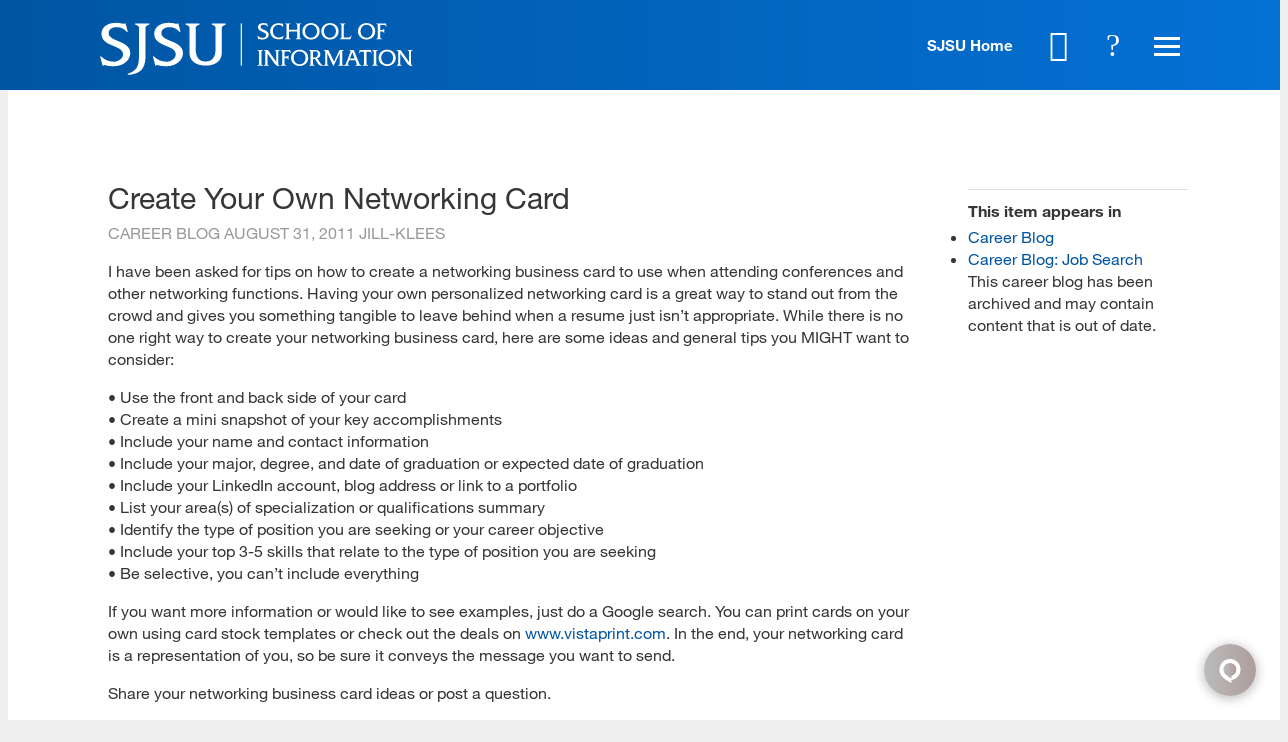

--- FILE ---
content_type: text/html; charset=utf-8
request_url: https://ischool.sjsu.edu/career-blog/create-your-own-networking-card
body_size: 17641
content:
<!DOCTYPE html>
<!--                   .    .    .    .
                    .   .   .  .  . .  .
                  . . .  . . . . . . .
                .......... ..........
              ;::::::::: ;;;;;;;;;;
            ;;;;;;;;;; ;;;;;;;;;;
          ++++++++++ ++++++++++
        ++++++++++ ++++++++++
      ++++++++++ ++++++++++
    $$$$$$$$$$ $$$$$$$$$$
  ########## $$$$$$$$$$
  ########   $$$$$$$$
  ######     $$$$$$
  @@@@       $$$$
  @@         DD
  P          P

-->
<html lang="en" dir="ltr">
<head>
<meta http-equiv="Content-Type" content="text/html; charset=utf-8" />
  <meta charset="utf-8">
  <meta http-equiv="X-UA-Compatible" content="IE=edge,chrome=1">
  <meta name="viewport" content="width=device-width, initial-scale=1.0">

  <link rel="apple-touch-icon" sizes="180x180" href="/sites/default/themes/dtheme/icons/apple-touch-icon.png">
  <link rel="icon" type="image/png" sizes="32x32" href="/sites/default/themes/dtheme/icons/sjsu_web_favicon_32x32.png">
  <link rel="icon" type="image/png" sizes="16x16" href="/sites/default/themes/dtheme/icons/sjsu_web_favicon_16x16.png">
  <link rel="manifest" href="/sites/default/themes/dtheme/icons/site.webmanifest">
  <link rel="mask-icon" href="/sites/default/themes/dtheme/icons/safari-pinned-tab.svg" color="#5bbad5">
  <link rel="shortcut icon" href="/sites/default/themes/dtheme/icons/sjsu_web_favicon_16x16.png">
  <meta name="msapplication-TileColor" content="#da532c">
  <meta name="msapplication-TileImage" content="/sites/default/themes/dtheme/icons/mstile-144x144.png">
  <meta name="msapplication-config" content="/sites/default/themes/dtheme/icons/browserconfig.xml">
  <meta name="theme-color" content="#ffffff">

  <script src="https://hcaptcha.com/1/api.js" async defer></script>
<meta name="twitter:site" content="SJSUiSchool" />
<meta name="twitter:title" content="Create Your Own Networking Card - SJSU | School of Information" />
<meta name="twitter:description" content="I have been asked for tips on how to create a networking business card to use when attending conferences and other ..." />
<meta name="twitter:image" content="https://ischool.sjsu.edu/sites/default/themes/dtheme/img/logo-share.png" />
<meta name="twitter:card" content="summary_large_image" />
<meta property="og:site_name" content="SJSU | School of Information" />
<meta property="og:title" content="Create Your Own Networking Card - SJSU | School of Information" />
<meta property="og:description" content="I have been asked for tips on how to create a networking business card to use when attending conferences and other ..." />
<meta property="og:type" content="article" />
<meta property="og:image" content="https://ischool.sjsu.edu/sites/default/themes/dtheme/img/logo-share.png" />
<meta property="og:url" content="https://ischool.sjsu.edu/career-blog/create-your-own-networking-card" />
<link rel="canonical" href="https://ischool.sjsu.edu/career-blog/create-your-own-networking-card" />
  <title>Create Your Own Networking Card - SJSU - School of Information</title>
  <link type="text/css" rel="stylesheet" media="all" href="https://ischool.sjsu.edu/sites/main/files/css/css_052407d4da67712cff08ac18576236e2.css" />
<link type="text/css" rel="stylesheet" media="print" href="https://ischool.sjsu.edu/sites/main/files/css/css_81fd50dd70f0883c0023a5bd446a506e.css" />
<link type="text/css" rel="stylesheet" media="all" href="/sites/default/files/theme/dtheme-direct.css?3" />
<!--[if IE]>
<link type="text/css" rel="stylesheet" media="all" href="/sites/all/themes/dmodel/ie.css?3" />
<![endif]-->
<!--[if IE]>
<link type="text/css" rel="stylesheet" media="all" href="/sites/all/themes/dmodel/ie.css?3" />
<![endif]-->
  <link type="text/css" rel="stylesheet" media="all" href="https://ischool.sjsu.edu/sites/default/themes/dtheme/dist/theme.min.css?3">
  <link type="text/css" rel="stylesheet" media="all" href="https://ischool.sjsu.edu/sites/default/themes/dtheme/dtheme-direct.css?3">
  <meta name="google-site-verification" content="j910__EfRTYNo_tP7kH_IsWNc33fnhYLXv67f68Amj4" />

<!-- Google Tag Manager -->
<script>(function(w,d,s,l,i){w[l]=w[l]||[];w[l].push({'gtm.start':
new Date().getTime(),event:'gtm.js'});var f=d.getElementsByTagName(s)[0],
j=d.createElement(s),dl=l!='dataLayer'?'&l='+l:'';j.async=true;j.src=
'https://www.googletagmanager.com/gtm.js?id='+i+dl;f.parentNode.insertBefore(j,f);
})(window,document,'script','dataLayer','GTM-KRSRBSZ');</script>
<!-- End Google Tag Manager -->

<script type="text/javascript">/*<![CDATA[*/(function() { var sz = document.createElement('script'); sz.type = 'text/javascript'; sz.async = true; sz.src = '//siteimproveanalytics.com/js/siteanalyze_66356220.js'; var s = document.getElementsByTagName('script')[0]; s.parentNode.insertBefore(sz, s);})();/*]]>*/</script>

<!-- Facebook Pixel Code -->
<script>
!function(f,b,e,v,n,t,s)
{if(f.fbq)return;n=f.fbq=function(){n.callMethod?
n.callMethod.apply(n,arguments):n.queue.push(arguments)};
if(!f._fbq)f._fbq=n;n.push=n;n.loaded=!0;n.version='2.0';
n.queue=[];t=b.createElement(e);t.async=!0;
t.src=v;s=b.getElementsByTagName(e)[0];
s.parentNode.insertBefore(t,s)}(window,document,'script',
'https://connect.facebook.net/en_US/fbevents.js');
 fbq('init', '4900662076694205'); 
fbq('track', 'PageView');
</script>
<noscript>
 <img height="1" width="1" 
src="https://www.facebook.com/tr?id=4900662076694205&ev=PageView
&noscript=1"/>
</noscript>
<!-- End Facebook Pixel Code -->
  <!--Begin Comm100 Live Chat Code-->
<div id="comm100-button-e97e6c58-54f9-4dcb-a2e4-7d448cbb1b0b"></div>
<script type="text/javascript">
  var Comm100API=Comm100API||{};(function(t){function e(e){var a=document.createElement("script"),c=document.getElementsByTagName("script")[0];a.type="text/javascript",a.async=!0,a.src=e+t.site_id,c.parentNode.insertBefore(a,c)}t.chat_buttons=t.chat_buttons||[],t.chat_buttons.push({code_plan:"e97e6c58-54f9-4dcb-a2e4-7d448cbb1b0b",div_id:"comm100-button-e97e6c58-54f9-4dcb-a2e4-7d448cbb1b0b"}),t.site_id=75000134,t.main_code_plan="e97e6c58-54f9-4dcb-a2e4-7d448cbb1b0b",e("https://vue.comm100.com/livechat.ashx?siteId="),setTimeout(function(){t.loaded||e("https://standby.comm100vue.com/livechat.ashx?siteId=")},5e3)})(Comm100API||{})
</script>
<!--End Comm100 Live Chat Code--></head>
<body class="node-1643 no-event-date t171 wt171 wt148 wt2 wt0 t1731 wt1731 wt1738 wt150 wt0 t1977 wt1977 wt1731 wt1738 wt150 wt0 access-normal status-archived pt171 has-2-nt not-front not-logged-in node-type-post one-sidebar sidebar-right page-career-blog-create-your-own-networking-card section-career-blog dd-cache user-not-admin live launched pn1643 n section-node role-anonymous-user role-not-admin">
  <!-- Google Tag Manager (noscript) -->
<noscript><iframe src="https://www.googletagmanager.com/ns.html?id=GTM-KRSRBSZ"
height="0" width="0" style="display:none;visibility:hidden"></iframe></noscript>
<!-- End Google Tag Manager (noscript) -->

<script src="https://code.jquery.com/jquery-1.9.1.min.js"></script>

  <div class="accessibility sr-only sr-only-focusable">
    <a href="#content">Skip to main content</a>
    <a href="#navigation">Skip to site navigation</a>  </div>

  
  <div class="page">
          <header class="page-header headroom">
        <div class="inner">
          <div class="layout">
            <div class="site-identity">
              <div class="site-logo">
                <a href="/" title="Back to home" rel="home"><img src="https://ischool.sjsu.edu/sites/default/themes/dtheme/img/logo-theme.svg" alt="SJSU | School of Information"></a>
                <!-- <img src="https://ischool.sjsu.edu/sites/default/themes/dtheme/img/logo-theme.svg" alt="SJSU | School of Information">
                <div class="site-logo-links">
                  <a href="http://www.sjsu.edu" title="SJSU Home" class="sjsu-home" target="_blank">SJSU Home</a>
                  <a href="/" title="Back to home" rel="home">
                    iSchool
                  </a>
                </div> -->
              </div>
                            <h1 class="site-name"><a href="/" title="Back to home" rel="home">SJSU | School of Information</a></h1>
                                          <div class="site-slogan">Information Science School</div>
                                        </div>
            <div class="site-identity-alt">
              <div class="site-logo">
                <a href="/" title="Back to home" rel="home"><img src="https://ischool.sjsu.edu/sites/default/themes/dtheme/img/logo-theme-alt.svg" alt="SJSU | School of Information"></a>
                <!-- <img src="https://ischool.sjsu.edu/sites/default/themes/dtheme/img/logo-theme-alt.svg" alt="SJSU | School of Information">
                <div class="site-logo-links">
                  <a href="http://www.sjsu.edu" title="SJSU Home" class="sjsu-home" target="_blank">SJSU Home</a>
                  <a href="/" title="Back to home" rel="home">
                    iSchool
                  </a>
                </div> -->
              </div>
            </div>
            <div class="site-toolbar" role="presentation">
              <a href="http://www.sjsu.edu" class="sjsu-home" target="_blank">SJSU Home</a>
              <a href="/calendar"><button class="cal-icon" role="button">Calendar</button></a>
              <button class="search-icon" role="button">Search</button>
              <button class="menu-icon" role="button"><span>Menu</span></button>
            </div>
                        <div class="site-utilities">
              <div id="block-digitaldcore-search" class="block block-digitaldcore region-odd odd region-count-1 count-1  search-keywords  "><div class="block-inner">

    
   
  
  
  <div class="block-content content">
    <div id="dd-search" class="dd-search"><form action="/career-blog/create-your-own-networking-card"  accept-charset="UTF-8" method="post" id="faceted-search-ui-form-1" class=" dd-search-clear">
<div><div class="dd-search-keywords"><div id="edit-keywords-wrapper" class="form-item type-textfield">
 <input type="text" maxlength="255" name="keywords" id="edit-keywords" size="20" value="" placeholder="Search" title="Search keywords" class="form-text apachesolr-autocomplete unprocessed" />
</div>
</div><input type="hidden" name="stage" id="edit-stage" value="results"  />
<input type="hidden" name="facet-key" id="edit-facet-key" value=""  />
<input type="hidden" name="facet-id" id="edit-facet-id" value=""  />
<input type="hidden" name="facet-sort" id="edit-facet-sort" value=""  />
<div class="dd-search-submit"><button class="dd-search-submit-button" type="submit" aria-label="Site Search"></button><div class="legacy-button"><input type="submit" name="op" id="edit-submit-1" value=""  class="form-submit" />
</div></div><div class="dd-search-more"><a href="/find/" class="faceted-search-more">More options</a></div><input type="hidden" name="form_build_id" id="form-rfuWDrDZ6s0a6CCoRjiua4oyfL0pA6oxo7J-2I6yekg" value="form-rfuWDrDZ6s0a6CCoRjiua4oyfL0pA6oxo7J-2I6yekg"  />
<input type="hidden" name="form_id" id="edit-faceted-search-ui-form-1" value="faceted_search_ui_form_1"  />
<input type="hidden" name="box_text" id="edit-box-text" value="Search"  />

</div></form>
</div>  </div>

</div></div> <!-- /block-inner, /block -->
            </div>
                                    <div class="site-navigation">
              <nav class="primary-navigation" id="navigation" role="navigation"><div id="block-views_blocks-term-block_1-15" class="block block-views_blocks region-odd even region-count-1 count-2 quicklinks views-block channel context-global "><div class="block-inner">

    
   
  
      <h2 class="block-title"><span class="block-title-text">Quicklinks</span></h2>
  
  <div class="block-content content">
    <div class="view view-term view-id-term view-display-id-block_1 view-dom-id-term-block-1-1">
    
  
  
      <div class="view-content">
        <div class="views-row views-row-1 views-row-odd views-row-first">
    <article id="node-6406-teaser" class="node node-teaser node-type-post node-6406 pt-show-social-block no-event-date t102 wt102 wt0 access-normal no-more pt102 has--nt">
    <div class="node-inner">
        <div class="node-upper-meta meta node-item">
      <div class='meta-inner'>
        <span class='meta-item post-type' data-plural='Quick links'>Quick link</span> <span class='last meta-item post-date'><time datetime="2020-10-05T15:11:00">October 5, 2020</time></span>           </div>
    </div>
            <h2 class="node-header node-item">
      <a href="https://ischoolapps.sjsu.edu/advising/toolkit/index.php" title="Advising Toolkit">
        <span class="title">Advising Toolkit</span>
              </a>
    </h2>
        <div class="node-content content node-item">
          </div>
                    <div class='node-links node-item'>
      <ul class="links inline"><li class="link link-read-more first last"><span><a href="https://ischoolapps.sjsu.edu/advising/toolkit/index.php"><span class="read-more-text">Read more</span></a></span></li>
</ul>    </div>
      </div>
</article>
  </div>
  <div class="views-row views-row-2 views-row-even">
    <article id="node-3910-teaser" class="node node-teaser node-type-post node-3910 pt-show-social-block no-event-date t102 wt102 wt0 access-normal no-more pt102 has--nt">
    <div class="node-inner">
        <div class="node-upper-meta meta node-item">
      <div class='meta-inner'>
        <span class='meta-item post-type' data-plural='Quick links'>Quick link</span> <span class='last meta-item post-date'><time datetime="2018-08-28T11:56:00">August 28, 2018</time></span>           </div>
    </div>
            <h2 class="node-header node-item">
      <a href="/canvas" title="Canvas">
        <span class="title">Canvas</span>
              </a>
    </h2>
        <div class="node-content content node-item">
          </div>
                    <div class='node-links node-item'>
      <ul class="links inline"><li class="link link-read-more first last"><span><a href="/canvas"><span class="read-more-text">Read more</span></a></span></li>
</ul>    </div>
      </div>
</article>
  </div>
  <div class="views-row views-row-3 views-row-odd">
    <article id="node-3954-teaser" class="node node-teaser node-type-post node-3954 pt-show-social-block no-event-date t102 wt102 wt0 access-normal no-more pt102 has--nt">
    <div class="node-inner">
        <div class="node-upper-meta meta node-item">
      <div class='meta-inner'>
        <span class='meta-item post-type' data-plural='Quick links'>Quick link</span> <span class='last meta-item post-date'><time datetime="2018-08-29T16:04:00">August 29, 2018</time></span>           </div>
    </div>
            <h2 class="node-header node-item">
      <a href="https://ischoolapps.sjsu.edu/gss/ajax/schedule.php?search=1" title="Class Schedules">
        <span class="title">Class Schedules</span>
              </a>
    </h2>
        <div class="node-content content node-item">
          </div>
                    <div class='node-links node-item'>
      <ul class="links inline"><li class="link link-read-more first last"><span><a href="https://ischoolapps.sjsu.edu/gss/ajax/schedule.php?search=1"><span class="read-more-text">Read more</span></a></span></li>
</ul>    </div>
      </div>
</article>
  </div>
  <div class="views-row views-row-4 views-row-even">
    <article id="node-7942-teaser" class="node node-teaser node-type-post node-7942 pt-show-social-block no-event-date t102 wt102 wt0 access-normal no-more pt102 has--nt">
    <div class="node-inner">
        <div class="node-upper-meta meta node-item">
      <div class='meta-inner'>
        <span class='meta-item post-type' data-plural='Quick links'>Quick link</span> <span class='last meta-item post-date'><time datetime="2023-07-20T15:04:00">July 20, 2023</time></span>           </div>
    </div>
            <h2 class="node-header node-item">
      <a href="/info-289-e-portfolio-handbook" title="INFO 289 E-Portfolio Handbook">
        <span class="title">INFO 289 E-Portfolio Handbook</span>
              </a>
    </h2>
        <div class="node-content content node-item">
          </div>
                    <div class='node-links node-item'>
      <ul class="links inline"><li class="link link-read-more first last"><span><a href="/info-289-e-portfolio-handbook"><span class="read-more-text">Read more</span></a></span></li>
</ul>    </div>
      </div>
</article>
  </div>
  <div class="views-row views-row-5 views-row-odd">
    <article id="node-5350-teaser" class="node node-teaser node-type-post node-5350 pt-show-social-block no-event-date t102 wt102 wt0 access-normal no-more pt102 has--nt">
    <div class="node-inner">
        <div class="node-upper-meta meta node-item">
      <div class='meta-inner'>
        <span class='meta-item post-type' data-plural='Quick links'>Quick link</span> <span class='last meta-item post-date'><time datetime="2019-01-09T12:03:00">January 9, 2019</time></span>           </div>
    </div>
            <h2 class="node-header node-item">
      <a href="https://library.sjsu.edu/" title="King Library">
        <span class="title">King Library</span>
              </a>
    </h2>
        <div class="node-content content node-item">
          </div>
                    <div class='node-links node-item'>
      <ul class="links inline"><li class="link link-read-more first last"><span><a href="https://library.sjsu.edu/"><span class="read-more-text">Read more</span></a></span></li>
</ul>    </div>
      </div>
</article>
  </div>
  <div class="views-row views-row-6 views-row-even">
    <article id="node-3641-teaser" class="node node-teaser node-type-post node-3641 pt-show-social-block no-event-date t102 wt102 wt0 access-normal no-more pt102 has--nt">
    <div class="node-inner">
        <div class="node-upper-meta meta node-item">
      <div class='meta-inner'>
        <span class='meta-item post-type' data-plural='Quick links'>Quick link</span> <span class='last meta-item post-date'><time datetime="2018-06-19T11:29:00">June 19, 2018</time></span>           </div>
    </div>
            <h2 class="node-header node-item">
      <a href="/calendar" title="Master Calendar">
        <span class="title">Master Calendar</span>
              </a>
    </h2>
        <div class="node-content content node-item">
          </div>
                    <div class='node-links node-item'>
      <ul class="links inline"><li class="link link-read-more first last"><span><a href="/calendar"><span class="read-more-text">Read more</span></a></span></li>
</ul>    </div>
      </div>
</article>
  </div>
  <div class="views-row views-row-7 views-row-odd">
    <article id="node-3912-teaser" class="node node-teaser node-type-post node-3912 pt-show-social-block no-event-date t102 wt102 wt0 access-normal no-more pt102 has--nt">
    <div class="node-inner">
        <div class="node-upper-meta meta node-item">
      <div class='meta-inner'>
        <span class='meta-item post-type' data-plural='Quick links'>Quick link</span> <span class='last meta-item post-date'><time datetime="2018-08-28T12:00:00">August 28, 2018</time></span>           </div>
    </div>
            <h2 class="node-header node-item">
      <a href="https://one.sjsu.edu/" title="one.SJSU">
        <span class="title">one.SJSU</span>
              </a>
    </h2>
        <div class="node-content content node-item">
          </div>
                    <div class='node-links node-item'>
      <ul class="links inline"><li class="link link-read-more first last"><span><a href="https://one.sjsu.edu/"><span class="read-more-text">Read more</span></a></span></li>
</ul>    </div>
      </div>
</article>
  </div>
  <div class="views-row views-row-8 views-row-even">
    <article id="node-4568-teaser" class="node node-teaser node-type-post node-4568 pt-show-social-block no-event-date t102 wt102 wt0 access-normal no-more pt102 has--nt">
    <div class="node-inner">
        <div class="node-upper-meta meta node-item">
      <div class='meta-inner'>
        <span class='meta-item post-type' data-plural='Quick links'>Quick link</span> <span class='last meta-item post-date'><time datetime="2018-10-04T14:32:00">October 4, 2018</time></span>           </div>
    </div>
            <h2 class="node-header node-item">
      <a href="/registration-and-enrollment" title="Registration and Enrollment">
        <span class="title">Registration and Enrollment</span>
              </a>
    </h2>
        <div class="node-content content node-item">
          </div>
                    <div class='node-links node-item'>
      <ul class="links inline"><li class="link link-read-more first last"><span><a href="/registration-and-enrollment"><span class="read-more-text">Read more</span></a></span></li>
</ul>    </div>
      </div>
</article>
  </div>
  <div class="views-row views-row-9 views-row-odd">
    <article id="node-5368-teaser" class="node node-teaser node-type-post node-5368 pt-show-social-block no-event-date t102 wt102 wt0 access-normal no-more pt102 has--nt">
    <div class="node-inner">
        <div class="node-upper-meta meta node-item">
      <div class='meta-inner'>
        <span class='meta-item post-type' data-plural='Quick links'>Quick link</span> <span class='last meta-item post-date'><time datetime="2019-01-14T08:40:00">January 14, 2019</time></span>           </div>
    </div>
            <h2 class="node-header node-item">
      <a href="/student-services" title="iSchool Student Services">
        <span class="title">iSchool Student Services</span>
              </a>
    </h2>
        <div class="node-content content node-item">
          </div>
                    <div class='node-links node-item'>
      <ul class="links inline"><li class="link link-read-more first last"><span><a href="/student-services"><span class="read-more-text">Read more</span></a></span></li>
</ul>    </div>
      </div>
</article>
  </div>
  <div class="views-row views-row-10 views-row-even">
    <article id="node-3953-teaser" class="node node-teaser node-type-post node-3953 pt-show-social-block no-event-date t102 wt102 wt0 access-normal no-more pt102 has--nt">
    <div class="node-inner">
        <div class="node-upper-meta meta node-item">
      <div class='meta-inner'>
        <span class='meta-item post-type' data-plural='Quick links'>Quick link</span> <span class='last meta-item post-date'><time datetime="2018-08-29T16:00:00">August 29, 2018</time></span>           </div>
    </div>
            <h2 class="node-header node-item">
      <a href="https://ischoolapps.sjsu.edu/gss/ajax/showSheet.php?semester=all" title="Syllabi">
        <span class="title">Syllabi</span>
              </a>
    </h2>
        <div class="node-content content node-item">
          </div>
                    <div class='node-links node-item'>
      <ul class="links inline"><li class="link link-read-more first last"><span><a href="https://ischoolapps.sjsu.edu/gss/ajax/showSheet.php?semester=all"><span class="read-more-text">Read more</span></a></span></li>
</ul>    </div>
      </div>
</article>
  </div>
  <div class="views-row views-row-11 views-row-odd">
    <article id="node-3639-teaser" class="node node-teaser node-type-post node-3639 pt-show-social-block no-event-date t102 wt102 wt0 access-normal no-more pt102 has--nt">
    <div class="node-inner">
        <div class="node-upper-meta meta node-item">
      <div class='meta-inner'>
        <span class='meta-item post-type' data-plural='Quick links'>Quick link</span> <span class='last meta-item post-date'><time datetime="2018-06-19T11:29:00">June 19, 2018</time></span>           </div>
    </div>
            <h2 class="node-header node-item">
      <a href="/technology-support" title="Technology Support">
        <span class="title">Technology Support</span>
              </a>
    </h2>
        <div class="node-content content node-item">
          </div>
                    <div class='node-links node-item'>
      <ul class="links inline"><li class="link link-read-more first last"><span><a href="/technology-support"><span class="read-more-text">Read more</span></a></span></li>
</ul>    </div>
      </div>
</article>
  </div>
  <div class="views-row views-row-12 views-row-even">
    <article id="node-3642-teaser" class="node node-teaser node-type-post node-3642 pt-show-social-block no-event-date t102 wt102 wt0 access-normal no-more pt102 has--nt">
    <div class="node-inner">
        <div class="node-upper-meta meta node-item">
      <div class='meta-inner'>
        <span class='meta-item post-type' data-plural='Quick links'>Quick link</span> <span class='last meta-item post-date'><time datetime="2018-06-19T11:30:00">June 19, 2018</time></span>           </div>
    </div>
            <h2 class="node-header node-item">
      <a href="https://ischoolapps.sjsu.edu/gss/textbooks/" title="Textbooks">
        <span class="title">Textbooks</span>
              </a>
    </h2>
        <div class="node-content content node-item">
          </div>
                    <div class='node-links node-item'>
      <ul class="links inline"><li class="link link-read-more first last"><span><a href="https://ischoolapps.sjsu.edu/gss/textbooks/"><span class="read-more-text">Read more</span></a></span></li>
</ul>    </div>
      </div>
</article>
  </div>
  <div class="views-row views-row-13 views-row-odd views-row-last">
    <article id="node-3911-teaser" class="node node-teaser node-type-post node-3911 pt-show-social-block no-event-date t102 wt102 wt0 access-normal no-more pt102 has--nt">
    <div class="node-inner">
        <div class="node-upper-meta meta node-item">
      <div class='meta-inner'>
        <span class='meta-item post-type' data-plural='Quick links'>Quick link</span> <span class='last meta-item post-date'><time datetime="2018-08-28T11:58:00">August 28, 2018</time></span>           </div>
    </div>
            <h2 class="node-header node-item">
      <a href="/zoom" title="Zoom">
        <span class="title">Zoom</span>
              </a>
    </h2>
        <div class="node-content content node-item">
          </div>
                    <div class='node-links node-item'>
      <ul class="links inline"><li class="link link-read-more first last"><span><a href="/zoom"><span class="read-more-text">Read more</span></a></span></li>
</ul>    </div>
      </div>
</article>
  </div>
    </div>
  
  
  
  
  
  
</div>   </div>

</div></div> <!-- /block-inner, /block -->
<div id="block-views_blocks-term-block_1-0" class=" ip-above  dd block block-views_blocks region-even odd region-count-2 count-3 headerlinks views-block channel context-global "><div class="block-inner">

    
   
  
  
  <div class="block-content content">
    <div class="view view-term view-id-term view-display-id-block_1 view-dom-id-term-block-1-1">
    
  
  
      <div class="view-content">
        <div class="views-row views-row-1 views-row-odd views-row-first">
    <article id="node-3768-teaser" class="node node-teaser node-type-post node-3768 no-event-date t1498 wt1498 wt0 access-normal no-more pt1498 has--nt">
    <div class="node-inner">
        <div class="node-upper-meta meta node-item">
      <div class='meta-inner'>
        <span class='meta-item post-type' data-plural='Header links'>Header link</span> <span class='last meta-item post-date'><time datetime="2018-07-17T13:19:00">July 17, 2018</time></span>           </div>
    </div>
            <h2 class="node-header node-item">
      <a href="/contact" title="Contact Us">
        <span class="title">Contact Us</span>
              </a>
    </h2>
        <div class="node-content content node-item">
          </div>
                    <div class='node-links node-item'>
      <ul class="links inline"><li class="link link-read-more first last"><span><a href="/contact"><span class="read-more-text">Read more</span></a></span></li>
</ul>    </div>
      </div>
</article>
  </div>
  <div class="views-row views-row-2 views-row-even">
    <article id="node-3643-teaser" class="node node-teaser node-type-post node-3643 no-event-date t1498 wt1498 wt0 access-normal no-more pt1498 has--nt">
    <div class="node-inner">
        <div class="node-upper-meta meta node-item">
      <div class='meta-inner'>
        <span class='meta-item post-type' data-plural='Header links'>Header link</span> <span class='last meta-item post-date'><time datetime="2018-06-19T16:11:00">June 19, 2018</time></span>           </div>
    </div>
            <h2 class="node-header node-item">
      <a href="/alumni" title="For Alumni">
        <span class="title">For Alumni</span>
              </a>
    </h2>
        <div class="node-content content node-item">
          </div>
                    <div class='node-links node-item'>
      <ul class="links inline"><li class="link link-read-more first last"><span><a href="/alumni"><span class="read-more-text">Read more</span></a></span></li>
</ul>    </div>
      </div>
</article>
  </div>
  <div class="views-row views-row-3 views-row-odd">
    <article id="node-4262-teaser" class="node node-teaser node-type-post node-4262 no-event-date t1498 wt1498 wt0 access-normal no-more pt1498 has--nt">
    <div class="node-inner">
        <div class="node-upper-meta meta node-item">
      <div class='meta-inner'>
        <span class='meta-item post-type' data-plural='Header links'>Header link</span> <span class='last meta-item post-date'><time datetime="2018-09-13T09:29:00">September 13, 2018</time></span>           </div>
    </div>
            <h2 class="node-header node-item">
      <a href="/donate" title="For Donors">
        <span class="title">For Donors</span>
              </a>
    </h2>
        <div class="node-content content node-item">
          </div>
                    <div class='node-links node-item'>
      <ul class="links inline"><li class="link link-read-more first last"><span><a href="/donate"><span class="read-more-text">Read more</span></a></span></li>
</ul>    </div>
      </div>
</article>
  </div>
  <div class="views-row views-row-4 views-row-even">
    <article id="node-4573-teaser" class="node node-teaser node-type-post node-4573 no-event-date t1498 wt1498 wt0 access-normal no-more pt1498 has--nt">
    <div class="node-inner">
        <div class="node-upper-meta meta node-item">
      <div class='meta-inner'>
        <span class='meta-item post-type' data-plural='Header links'>Header link</span> <span class='last meta-item post-date'><time datetime="2018-10-04T16:41:00">October 4, 2018</time></span>           </div>
    </div>
            <h2 class="node-header node-item">
      <a href="https://www.sjsu.edu/careercenter/employers/post-opportunities.php" title="For Employers: Post a Job">
        <span class="title">For Employers: Post a Job</span>
              </a>
    </h2>
        <div class="node-content content node-item">
          </div>
                    <div class='node-links node-item'>
      <ul class="links inline"><li class="link link-read-more first last"><span><a href="https://www.sjsu.edu/careercenter/employers/post-opportunities.php"><span class="read-more-text">Read more</span></a></span></li>
</ul>    </div>
      </div>
</article>
  </div>
  <div class="views-row views-row-5 views-row-odd views-row-last">
    <article id="node-3644-teaser" class="node node-teaser node-type-post node-3644 no-event-date t1498 wt1498 wt0 access-normal no-more pt1498 has--nt">
    <div class="node-inner">
        <div class="node-upper-meta meta node-item">
      <div class='meta-inner'>
        <span class='meta-item post-type' data-plural='Header links'>Header link</span> <span class='last meta-item post-date'><time datetime="2018-06-19T16:12:00">June 19, 2018</time></span>           </div>
    </div>
            <h2 class="node-header node-item">
      <a href="/faculty-resources" title="For Faculty">
        <span class="title">For Faculty</span>
              </a>
    </h2>
        <div class="node-content content node-item">
          </div>
                    <div class='node-links node-item'>
      <ul class="links inline"><li class="link link-read-more first last"><span><a href="/faculty-resources"><span class="read-more-text">Read more</span></a></span></li>
</ul>    </div>
      </div>
</article>
  </div>
    </div>
  
  
  
  
  
  
</div>   </div>

</div></div> <!-- /block-inner, /block -->
<div id="block-nice_menus-3" class=" main-navigation  dd block block-nice_menus region-odd even region-count-3 count-4"><div class="block-inner">

    
   
  
  
  <div class="block-content content">
    <ul class="nice-menu nice-menu-down" id="nice-menu-3"><li class="menu-14198 menuparent mt-1175  first  odd  depth-1"><a href="/programs" title="Programs" class=" menu-link depth-1 tid-1175"><span class="menu-title">Programs</span></a><ul class="depth-2"><li class="menu-14199 mt-1176  first  odd  depth-2"><a href="/master-library-and-information-science" title="Master of Library and Information Science (MLIS)" class=" menu-link depth-2 tid-1176"><span class="menu-title">Master of Library and Information Science</span><span class="menu-description"><br class="accessible-break"/>Master of Library and Information Science (MLIS)</span></a></li>
<li class="menu-14279 mt-1256  even  depth-2"><a href="/master-archives-and-records-administration" title="Master of Archives and Records Administration (MARA)" class=" menu-link depth-2 tid-1256"><span class="menu-title">Master of Archives and Records Administration</span><span class="menu-description"><br class="accessible-break"/>Master of Archives and Records Administration (MARA)</span></a></li>
<li class="menu-14903 mt-1780  odd  depth-2"><a href="/master-science-informatics" title="Master of Science in Informatics" class=" menu-link depth-2 tid-1780"><span class="menu-title">Master of Science in Informatics</span></a></li>
<li class="menu-15964 mt-2257  even  depth-2"><a href="/msidt" title="Master of Science in Instructional Design and Technology" class=" menu-link depth-2 tid-2257"><span class="menu-title">Master of Science in Instructional Design and Technology</span></a></li>
<li class="menu-15754 mt-2054  odd  depth-2"><a href="/bachelor-science-information-science-and-data-analytics" title="Bachelor of Science in Information Science and Data Analytics" class=" menu-link depth-2 tid-2054"><span class="menu-title">BS in Information Science and Data Analytics</span><span class="menu-description"><br class="accessible-break"/>Bachelor of Science in Information Science and Data Analytics</span></a></li>
<li class="menu-14329 mt-1306  even  depth-2"><a href="/gateway-phd-library-and-information-management" title="Gateway PhD in Library and Information Management" class=" menu-link depth-2 tid-1306"><span class="menu-title">Gateway PhD</span><span class="menu-description"><br class="accessible-break"/></span></a></li>
<li class="menu-14266 mt-1243  odd  depth-2"><a href="/ca-teacher-librarian-services-credential" title="California Teacher Librarian Services Credential" class=" menu-link depth-2 tid-1243"><span class="menu-title">CA Teacher Librarian Services Credential</span><span class="menu-description"><br class="accessible-break"/>California Teacher Librarian Services Credential</span></a></li>
<li class="menu-14301 mt-1278  even  depth-2"><a href="/digital-assets-certificate" title="Advanced Certificate in Strategic Management of Digital Assets and Services" class=" menu-link depth-2 tid-1278"><span class="menu-title">Digital Assets Certificate</span><span class="menu-description"><br class="accessible-break"/>Advanced Certificate in Strategic Management of Digital Assets and Services</span></a></li>
<li class="menu-15986 mt-2279  odd  depth-2"><a href="/human-centered-artificial-intelligence-certificate" title="Human-Centered Artificial Intelligence Certificate" class=" menu-link depth-2 tid-2279"><span class="menu-title">Human-Centered AI Certificate</span><span class="menu-description"><br class="accessible-break"/></span></a></li>
<li class="menu-14313 mt-1290  even  depth-2"><a href="/post-masters-certificate" title="Post-Master&#039;s Certificate in Library and Information Science" class=" menu-link depth-2 tid-1290"><span class="menu-title">Post-Master&#039;s Certificate</span><span class="menu-description"><br class="accessible-break"/>Post-Master&#039;s Certificate in Library and Information Science</span></a></li>
<li class="menu-14323 mt-1300  odd  last  depth-2"><a href="/open-classes" title="Open Classes (master&#039;s-level courses for college credit)" class=" menu-link depth-2 tid-1300"><span class="menu-title">Open Classes</span><span class="menu-description"><br class="accessible-break"/>Open Classes (master&#039;s-level courses for college credit)</span></a></li>
</ul>
</li>
<li class="menu-14337 menuparent mt-1314  even  depth-1"><a href="/student-resources" title="Student Resources" class=" menu-link depth-1 tid-1314"><span class="menu-title">Student Resources</span></a><ul class="depth-2"><li class="menu-15789 mt-2087  first  odd  depth-2"><a href="/student-services" title="Student Services" class=" menu-link depth-2 tid-2087"><span class="menu-title">Student Services</span></a></li>
<li class="menu-14252 mt-1229  even  depth-2"><a href="/registration-and-enrollment" title="Registration and Enrollment" class=" menu-link depth-2 tid-1229"><span class="menu-title">Registration and Enrollment</span></a></li>
<li class="menu-14250 mt-1227  odd  depth-2"><a href="https://ischoolapps.sjsu.edu/gss/ajax/schedule.php?search=1" title="Schedules" class=" menu-link depth-2 tid-1227"><span class="menu-title">Schedules</span></a></li>
<li class="menu-14249 mt-1226  even  depth-2"><a href="https://ischoolapps.sjsu.edu/gss/ajax/showSheet.php?semester=all" title="Syllabi" class=" menu-link depth-2 tid-1226"><span class="menu-title">Syllabi</span></a></li>
<li class="menu-14362 mt-1339  odd  depth-2"><a href="https://ischoolapps.sjsu.edu/gss/textbooks/" title="Textbooks" class=" menu-link depth-2 tid-1339"><span class="menu-title">Textbooks</span></a></li>
<li class="menu-15773 mt-2073  even  depth-2"><a href="https://catalog.sjsu.edu/preview_entity.php?catoid=17&amp;ent_oid=2331" title="Course Catalog" class=" menu-link depth-2 tid-2073"><span class="menu-title">Course Catalog</span></a></li>
<li class="menu-15948 mt-2240  odd  depth-2"><a href="/coursera-career-academy" title="Coursera Career Academy" class=" menu-link depth-2 tid-2240"><span class="menu-title">Coursera Career Academy</span></a></li>
<li class="menu-14338 mt-1315  even  depth-2"><a href="/financial-aid-and-scholarships" title="Financial Aid and Scholarships" class=" menu-link depth-2 tid-1315"><span class="menu-title">Financial Aid and Scholarships</span></a></li>
<li class="menu-14349 mt-1326  odd  depth-2"><a href="/student-assistantships" title="Student Assistantships" class=" menu-link depth-2 tid-1326"><span class="menu-title">Student Assistantships</span></a></li>
<li class="menu-14658 mt-1533  even  depth-2"><a href="/internships" title="Internships" class=" menu-link depth-2 tid-1533"><span class="menu-title">Internships</span></a></li>
<li class="menu-16008 mt-2301  odd  depth-2"><a href="/mlis-mentored-library-fellowship" title="MLIS+ Mentored Library Fellowship" class=" menu-link depth-2 tid-2301"><span class="menu-title">MLIS+ Mentored Library Fellowship</span></a></li>
<li class="menu-14353 mt-1330  even  depth-2"><a href="/academic-support" title="Academic Support" class=" menu-link depth-2 tid-1330"><span class="menu-title">Academic Support</span></a></li>
<li class="menu-14365 mt-1342  odd  depth-2"><a href="/technology-support" title="Technology Support" class=" menu-link depth-2 tid-1342"><span class="menu-title">Technology Support</span></a></li>
<li class="menu-15753 mt-2053  even  depth-2"><a href="/student-wellness-support" title="Student Wellness Support" class=" menu-link depth-2 tid-2053"><span class="menu-title">Student Wellness Support</span></a></li>
<li class="menu-14380 mt-1357  odd  depth-2"><a href="/student-professional-association-memberships" title="Student Professional Association Memberships" class=" menu-link depth-2 tid-1357"><span class="menu-title">Student Professional Association Memberships</span></a></li>
<li class="menu-14382 mt-1359  even  depth-2"><a href="/student-groups" title="Student Groups" class=" menu-link depth-2 tid-1359"><span class="menu-title">Student Groups</span></a></li>
<li class="menu-14384 mt-1361  odd  last  depth-2"><a href="/graduation" title="Graduation" class=" menu-link depth-2 tid-1361"><span class="menu-title">Graduation</span></a></li>
</ul>
</li>
<li class="menu-14393 menuparent mt-1370  odd  depth-1"><a href="/career-development" title="Career Development" class=" menu-link depth-1 tid-1370"><span class="menu-title">Career Development</span></a><ul class="depth-2"><li class="menu-14394 mt-1371  first  odd  depth-2"><a href="/career-direction" title="Career Direction" class=" menu-link depth-2 tid-1371"><span class="menu-title">Career Direction</span></a></li>
<li class="menu-14400 mt-1377  even  depth-2"><a href="/networking" title="Networking" class=" menu-link depth-2 tid-1377"><span class="menu-title">Networking</span></a></li>
<li class="menu-14405 mt-1382  odd  depth-2"><a href="/job-search-and-agencies" title="Job Search and Agencies" class=" menu-link depth-2 tid-1382"><span class="menu-title">Job Search and Agencies</span></a></li>
<li class="menu-14412 mt-1389  even  depth-2"><a href="/social-media-job-search" title="Social Media for the Job Search" class=" menu-link depth-2 tid-1389"><span class="menu-title">Social Media for the Job Search</span></a></li>
<li class="menu-14417 mt-1394  odd  depth-2"><a href="/resumes-cvs-and-cover-letters" title="Resumes, CVs and Cover Letters" class=" menu-link depth-2 tid-1394"><span class="menu-title">Resumes, CVs and Cover Letters</span></a></li>
<li class="menu-14422 mt-1399  even  depth-2"><a href="/career-e-portfolios-landing-job" title="Career e-Portfolios for Landing a Job" class=" menu-link depth-2 tid-1399"><span class="menu-title">Career e-Portfolios for Landing a Job</span></a></li>
<li class="menu-14427 mt-1404  odd  depth-2"><a href="/interviewing" title="Interviewing" class=" menu-link depth-2 tid-1404"><span class="menu-title">Interviewing</span></a></li>
<li class="menu-15303 mt-2020  even  depth-2"><a href="/career-podcasts" title="Career Podcasts" class=" menu-link depth-2 tid-2020"><span class="menu-title">Career Podcasts</span></a></li>
<li class="menu-14438 mt-1415  odd  depth-2"><a href="/online-career-workshops" title="Online Career Workshops" class=" menu-link depth-2 tid-1415"><span class="menu-title">Online Career Workshops</span></a></li>
<li class="menu-14781 mt-1657  even  last  depth-2"><a href="/sjsu-career-center" title="SJSU Career Center" class=" menu-link depth-2 tid-1657"><span class="menu-title">SJSU Career Center</span></a></li>
</ul>
</li>
<li class="menu-15835 menuparent mt-2126  even  depth-1"><a href="/ilibrary" title="iLibrary" class=" menu-link depth-1 tid-2126"><span class="menu-title">iLibrary</span></a><ul class="depth-2"><li class="menu-15854 mt-2145  first  odd  depth-2"><a href="/library-advocacy" title="Library Advocacy" class=" menu-link depth-2 tid-2145"><span class="menu-title">Advocacy</span><span class="menu-description"><br class="accessible-break"/></span></a></li>
<li class="menu-15840 mt-2131  even  depth-2"><a href="/culture-and-community" title="Culture and Community" class=" menu-link depth-2 tid-2131"><span class="menu-title">Culture and Community</span></a></li>
<li class="menu-15965 mt-2258  odd  depth-2"><a href="/culture-and-community-symposia" title="Culture and Community Symposia" class=" menu-link depth-2 tid-2258"><span class="menu-title">Culture and Community Symposia</span></a></li>
<li class="menu-15881 mt-2173  even  depth-2"><a href="/health-and-wellness" title="Health and Wellness" class=" menu-link depth-2 tid-2173"><span class="menu-title">Health and Wellness</span></a></li>
<li class="menu-15842 mt-2133  odd  depth-2"><a href="/idesk" title="iDesk" class=" menu-link depth-2 tid-2133"><span class="menu-title">iDesk</span></a></li>
<li class="menu-15929 mt-2221  even  depth-2"><a href="/ilead" title="iLead" class=" menu-link depth-2 tid-2221"><span class="menu-title">iLead</span></a></li>
<li class="menu-15952 mt-2244  odd  depth-2"><a href="/information-gone-wild-podcast" title="Information Gone Wild Podcast" class=" menu-link depth-2 tid-2244"><span class="menu-title">Information Gone Wild Podcast</span></a></li>
<li class="menu-15981 mt-2274  even  depth-2"><a href="/libraries-literacy-and-cats-short-conversations-mychal-threets" title="Libraries, Literacy, and Cats Short Conversations with Mychal Threets" class=" menu-link depth-2 tid-2274"><span class="menu-title">Libraries, Literacy, and Cats Shorts</span><span class="menu-description"><br class="accessible-break"/></span></a></li>
<li class="menu-14465 mt-1442  odd  depth-2"><a href="/library-20-virtual-conferences" title="Library 2.0 Virtual Conferences" class=" menu-link depth-2 tid-1442"><span class="menu-title">Library 2.0</span><span class="menu-description"><br class="accessible-break"/></span></a></li>
<li class="menu-15867 mt-2158  even  depth-2"><a href="/library-technology-integration-lti-lab" title="Library Technology Integration (LTI) Lab" class=" menu-link depth-2 tid-2158"><span class="menu-title">Library Technology Integration (LTI) Lab</span></a></li>
<li class="menu-15888 mt-2180  odd  depth-2"><a href="/sustainability" title="Sustainability" class=" menu-link depth-2 tid-2180"><span class="menu-title">Sustainability</span></a></li>
<li class="menu-15833 mt-2124  even  depth-2"><a href="/virtual-reality" title="Virtual Reality" class=" menu-link depth-2 tid-2124"><span class="menu-title">Virtual Reality</span></a></li>
<li class="menu-16007 mt-2300  odd  last  depth-2"><a href="/xr-projects" title="xr projects" class=" menu-link depth-2 tid-2300"><span class="menu-title">XR Projects</span><span class="menu-description"><br class="accessible-break"/></span></a></li>
</ul>
</li>
<li class="menu-14441 menuparent mt-1418  odd  depth-1"><a href="/faculty-and-research" title="Faculty and Research" class=" menu-link depth-1 tid-1418"><span class="menu-title">Faculty and Research</span></a><ul class="depth-2"><li class="menu-14442 mt-1419  first  odd  depth-2"><a href="/faculty-directory-and-bios" title="Faculty Directory and Bios" class=" menu-link depth-2 tid-1419"><span class="menu-title">Faculty Directory and Bios</span></a></li>
<li class="menu-15030 mt-1903  even  depth-2"><a href="/faculty-resources" title="Faculty Resources" class=" menu-link depth-2 tid-1903"><span class="menu-title">Faculty Resources</span></a></li>
<li class="menu-14455 mt-1432  odd  depth-2"><a href="/center-information-research-and-innovation" title="Center for Information Research and Innovation" class=" menu-link depth-2 tid-1432"><span class="menu-title">Center for Information Research and Innovation</span></a></li>
<li class="menu-15768 mt-2068  even  depth-2"><a href="/icann-lab" title="ICANN Lab" class=" menu-link depth-2 tid-2068"><span class="menu-title">ICANN Lab</span></a></li>
<li class="menu-15930 mt-2222  odd  depth-2"><a href="/circle" title="CROSS-CAMPUS INTERDISCIPLINARY RESPONSIBLE COMPUTING LEARNING EXPERIENCE" class=" menu-link depth-2 tid-2222"><span class="menu-title">CIRCLE</span><span class="menu-description"><br class="accessible-break"/>CROSS-CAMPUS INTERDISCIPLINARY RESPONSIBLE COMPUTING LEARNING EXPERIENCE</span></a></li>
<li class="menu-14464 mt-1441  even  last  depth-2"><a href="/student-research-journal" title="Student Research Journal" class=" menu-link depth-2 tid-1441"><span class="menu-title">Student Research Journal</span></a></li>
</ul>
</li>
<li class="menu-13168 menuparent mt-150  even  depth-1"><a href="/news-and-events" title="News and Events" class=" menu-link depth-1 tid-150"><span class="menu-title">News and Events</span></a><ul class="depth-2"><li class="menu-14852 mt-1728  first  odd  depth-2"><a href="/news" title="News" class=" menu-link depth-2 tid-1728"><span class="menu-title">News</span></a></li>
<li class="menu-14528 mt-1506  even  depth-2"><a href="/calendar" title="Events" class=" menu-link depth-2 tid-1506"><span class="menu-title">Events</span></a></li>
<li class="menu-14853 mt-1729  odd  depth-2"><a href="/community-profiles" title="Community Profiles" class=" menu-link depth-2 tid-1729"><span class="menu-title">Community Profiles</span></a></li>
<li class="menu-14861 mt-1738  even  depth-2"><a href="/blogs" title="Blogs" class=" menu-link depth-2 tid-1738"><span class="menu-title">Blogs</span></a></li>
<li class="menu-14863 mt-1740  odd  last  depth-2"><a href="/webcasts" title="Webcasts" class=" menu-link depth-2 tid-1740"><span class="menu-title">Webcasts</span></a></li>
</ul>
</li>
<li class="menu-14467 menuparent mt-1444  odd  last  depth-1"><a href="/about" title="About" class=" menu-link depth-1 tid-1444"><span class="menu-title">About</span></a><ul class="depth-2"><li class="menu-15966 mt-2259  first  odd  depth-2"><a href="/ischool-leadership" title="iSchool Leadership" class=" menu-link depth-2 tid-2259"><span class="menu-title">iSchool Leadership</span></a></li>
<li class="menu-14468 mt-1445  even  depth-2"><a href="/online-learning-environment" title="Online Learning Environment" class=" menu-link depth-2 tid-1445"><span class="menu-title">Online Learning Environment</span></a></li>
<li class="menu-14472 mt-1449  odd  depth-2"><a href="/history-and-accreditation" title="History and Accreditation" class=" menu-link depth-2 tid-1449"><span class="menu-title">History and Accreditation</span></a></li>
<li class="menu-14474 mt-1451  even  depth-2"><a href="/organizational-profile" title="Organizational Profile" class=" menu-link depth-2 tid-1451"><span class="menu-title">Organizational Profile</span></a></li>
<li class="menu-14529 mt-1507  odd  depth-2"><a href="/exemplary-student-showcase" title="Exemplary Student Showcase" class=" menu-link depth-2 tid-1507"><span class="menu-title">Exemplary Student Showcase</span></a></li>
<li class="menu-15939 mt-2231  even  depth-2"><a href="/deans-scholars" title="Dean&#039;s Scholars" class=" menu-link depth-2 tid-2231"><span class="menu-title">Dean&#039;s Scholars</span></a></li>
<li class="menu-14480 mt-1457  odd  depth-2"><a href="/alumni" title="Alumni" class=" menu-link depth-2 tid-1457"><span class="menu-title">Alumni</span></a></li>
<li class="menu-14486 mt-1463  even  depth-2"><a href="/staff" title="Staff" class=" menu-link depth-2 tid-1463"><span class="menu-title">Staff</span></a></li>
<li class="menu-14487 mt-1464  odd  depth-2"><a href="/publications" title="Publications" class=" menu-link depth-2 tid-1464"><span class="menu-title">Publications</span></a></li>
<li class="menu-14506 mt-1483  even  depth-2"><a href="/accessibility-policy" title="Accessibility Policy" class=" menu-link depth-2 tid-1483"><span class="menu-title">Accessibility Policy</span></a></li>
<li class="menu-14507 mt-1484  odd  depth-2"><a href="/social-media" title="Social Media" class=" menu-link depth-2 tid-1484"><span class="menu-title">Social Media</span></a></li>
<li class="menu-14509 mt-1486  even  last  depth-2"><a href="/contact" title="Contact" class=" menu-link depth-2 tid-1486"><span class="menu-title">Contact</span></a></li>
</ul>
</li>
</ul>
  </div>

</div></div> <!-- /block-inner, /block -->
</nav>
            </div>
                      </div>
        </div>
      </header>
    


    <section class="page-main">
      
      <div class="page-center">
        
        <main class="page-content" id="content" role="main" tabindex="-1">
                                        <div class="content-before">
            <div class="content-before-inner">
                          </div>
          </div>
          <article id="node-full" class="  disable-links no-2col-lists toc-center fif-lt fiw-40  dd node node-type-post node-full node-1643 no-event-date t171 wt171 wt148 wt2 wt0 t1731 wt1731 wt1738 wt150 wt0 t1977 wt1977 wt1731 wt1738 wt150 wt0 access-normal status-archived pn pt171 has-2-nt">
    <div class="node-inner">
        <h1 class="node-header node-item">
      <span class="title">Create Your Own Networking Card</span>
          </h1>
        <div class="node-meta meta node-item">
      <div class='meta-inner'>
        <span class='meta-item post-type' data-plural='Career Blog'>Career Blog</span> <span class='meta-item post-date'><time datetime="2011-08-31T00:00:00">August 31, 2011</time></span>    <span class='last meta-item meta-custom meta-custom-0'>Jill-Klees</span>       </div>
    </div>
            <div class="node-content content node-item">
      <p>I have been asked for tips on how to create a networking business card to use when attending conferences and other networking functions. Having your own personalized networking card is a great way to stand out from the crowd and gives you something tangible to leave behind when a resume just isn’t appropriate. While there is no one right way to create your networking business card, here are some ideas and general tips you MIGHT want to consider:</p>
<p>• Use the front and back side of your card<br />
	• Create a mini snapshot of your key accomplishments<br />
	• Include your name and contact information<br />
	• Include your major, degree, and date of graduation or expected date of graduation<br />
	• Include your LinkedIn account, blog address or link to a portfolio<br />
	• List your area(s) of specialization or qualifications summary<br />
	• Identify the type of position you are seeking or your career objective<br />
	• Include your top 3-5 skills that relate to the type of position you are seeking<br />
	• Be selective, you can’t include everything</p>
<p>If you want more information or would like to see examples, just do a Google search. You can print cards on your own using card stock templates or check out the deals on <a href="http://www.vistaprint.com/">www.vistaprint.com</a>. In the end, your networking card is a representation of you, so be sure it conveys the message you want to send.</p>
<p>Share your networking business card ideas or post a question.</p>    </div>
          </div>
</article>
  <div id="comments">
          <h2 id="comments-title">Comments</h2>
        <div class="box"><div class="box-inner">

      <h2 class="title">Post new comment</h2>
  
  <div class="content">
    <form action="/comment/reply/1643"  accept-charset="UTF-8" method="post" id="comment-form">
<div><div id="edit-subject-wrapper" class="form-item type-textfield">
 <label for="edit-subject">Subject: </label>
 <input type="text" maxlength="64" name="subject" id="edit-subject" value="" class="form-text" />
</div>
<div id="edit-comment-wrapper" class="form-item type-textarea">
 <label for="edit-comment">Comment: <span class="form-required" title="This field is required.">*</span></label>
 <textarea cols="60" rows="15" name="comment" id="edit-comment"  class="form-textarea resizable required"></textarea>
</div>
<div class="wysiwyg wysiwyg-format-3 wysiwyg-editor-none wysiwyg-field-edit-comment wysiwyg-status-1 wysiwyg-toggle-1 wysiwyg-resizable-1"> </div><input type="hidden" name="form_build_id" id="form-YzygLxvDyqZtb1jcWkFJzYhmIq3HB2cztxT2WeVr4I0" value="form-YzygLxvDyqZtb1jcWkFJzYhmIq3HB2cztxT2WeVr4I0"  />
<input type="hidden" name="form_id" id="edit-comment-form" value="comment_form"  />
<div class="h-captcha" data-size="compact" data-sitekey="ca915d64-b987-4026-be6c-93cdaa26ad50"></div><input type="submit" name="op" id="edit-submit" value="Save"  class="form-submit" />
<input type="submit" name="op" id="edit-preview" value="Preview"  class="form-submit" />

</div></form>
  </div>

</div></div> <!-- /box-inner, /box -->
  </div>
          <div class="content-after">
            <div class="content-after-inner">
                          </div>
          </div>
                  </main>

                <aside class="page-right" role="complementary">
          <div class="page-sidebar inner">
            <div id="block-digitaldcore-node_nav_terms" class="block block-digitaldcore region-odd odd region-count-1 count-5  left-nav appearing-nav  "><div class="block-inner">

    
   
  
      <h2 class="block-title"><span class="block-title-text">This item appears in</span></h2>
  
  <div class="block-content content">
    <div class="field-nav-terms-appears-in"><div id="nav-back"><a href="javascript:history.back();">Back</a></div><div class="small">This item appears in:</div><ul class="links"><li class="term-id-1731 first"><a href="/career-blog" rel="tag" title="">Career Blog</a></li>
<li class="term-id-1977 last"><a href="/career-blog-job-search" rel="tag" title="">Career Blog: Job Search</a></li>
</ul></div>  </div>

</div></div> <!-- /block-inner, /block -->
<div id="block-digitaldcore-node_fields" class="block block-digitaldcore region-even even region-count-2 count-6  node-fields  "><div class="block-inner">

    
   
  
  
  <div class="block-content content">
    <div class="node node-sidebar">
  <div class="sidebar-message-container"><div class="messages">This career blog has been archived and may contain content that is out of date.</div></div>    </div>
  </div>

</div></div> <!-- /block-inner, /block -->
          </div>
        </aside>
              </div>

            <div class="page-bottom">
        <div class="inner">
          <div id="block-digitaldcore-node_referring" class=" ip-above fif-rt fiw-25  dd block block-digitaldcore region-odd odd region-count-1 count-7  channel referring-posts tagged-posts posts  "><div class="block-inner">

    
   
  
  
  <div class="block-content content">
    <div class="view view-related view-id-related view-display-id-default view-dom-id-1">
    
  
  
  
  
  
  
  
  
</div>   </div>

</div></div> <!-- /block-inner, /block -->
        </div>
      </div>
          </section>

    <span class="footprint"></span>

          <footer class="page-footer">
      <div class="inner">
                <div class="footer-cols">
          <div class="footer-cols-wrapper">
            <div class="footer-cols-inner">
              <div id="block-views_blocks-term-block_1-13" class="  te-hide-readmore te-show-related-links  dd block block-views_blocks region-odd even region-count-1 count-8 footerlinks views-block channel context-global "><div class="block-inner">

    
      <div class='block-prefix'><a href="#top">[top]</a></div>
   
  
  
  <div class="block-content content">
    <div class="view view-term view-id-term view-display-id-block_1 view-dom-id-term-block-1-1">
    
  
  
      <div class="view-content">
        <div class="views-row views-row-1 views-row-odd views-row-first">
    <article id="node-3262-teaser" class="node node-teaser node-type-post node-3262 pt-show-social-block no-event-date t56 wt56 wt0 access-normal has-more pt56 has--nt">
    <div class="node-inner">
        <div class="node-upper-meta meta node-item">
      <div class='meta-inner'>
        <span class='meta-item post-type' data-plural='Footer links'>Footer link</span> <span class='last meta-item post-date'><time datetime="2018-05-18T14:05:00">May 18, 2018</time></span>           </div>
    </div>
            <h2 class="node-header node-item">
      <a href="/about" title="About Us">
        <span class="title">About Us</span>
              </a>
    </h2>
        <div class="node-content content node-item">
          </div>
                    <div class='node-links node-item'>
      <ul class="links inline"><li class="link link-read-more first"><span><a href="/about"><span class="read-more-text">Read more</span></a></span></li>
<li class="link link-related link-related-contact link-0"><span><a href="/contact"><span class="link-text">Contact</span></a></span></li>
<li class="link link-related link-related-donate link-1"><span><a href="/donate"><span class="link-text">Donate</span></a></span></li>
<li class="link link-related link-related-login link-2 last"><span><a href="/user"><span class="link-text">Login</span></a></span></li>
</ul>    </div>
      </div>
</article>
  </div>
  <div class="views-row views-row-2 views-row-even">
    <article id="node-3263-teaser" class="node node-teaser node-type-post node-3263 pt-show-social-block no-event-date t56 wt56 wt0 access-normal has-more pt56 has--nt">
    <div class="node-inner">
        <div class="node-upper-meta meta node-item">
      <div class='meta-inner'>
        <span class='meta-item post-type' data-plural='Footer links'>Footer link</span> <span class='last meta-item post-date'><time datetime="2018-05-18T14:07:00">May 18, 2018</time></span>           </div>
    </div>
            <h2 class="node-header node-item">
      <a href="/programs" title="Programs">
        <span class="title">Programs</span>
              </a>
    </h2>
        <div class="node-content content node-item">
          </div>
                    <div class='node-links node-item'>
      <ul class="links inline"><li class="link link-read-more first"><span><a href="/programs"><span class="read-more-text">Read more</span></a></span></li>
<li class="link link-related link-related-master-of-library-and-information-science- link-0"><span><a href="/master-library-and-information-science"><span class="link-text">Master of Library and Information Science </span></a></span></li>
<li class="link link-related link-related-master-of-archives-and-records-administration- link-1"><span><a href="/master-archives-and-records-administration"><span class="link-text">Master of Archives and Records Administration </span></a></span></li>
<li class="link link-related link-related-master-of-science-in-informatics link-2"><span><a href="/master-science-informatics"><span class="link-text">Master of Science in Informatics</span></a></span></li>
<li class="link link-related link-related-master-of-science-in-instructional-design-and-technology link-3"><span><a href="/master-science-instructional-design-and-technology"><span class="link-text">Master of Science in Instructional Design and Technology</span></a></span></li>
<li class="link link-related link-related-bachelor-of-science-in-information-science-and-data-analytics link-4"><span><a href="/bachelor-science-information-science-and-data-analytics"><span class="link-text">Bachelor of Science in Information Science and Data Analytics</span></a></span></li>
<li class="link link-related link-related-gateway-phd-in-library-and-information-management link-5"><span><a href="/gateway-phd"><span class="link-text">Gateway PhD in Library and Information Management</span></a></span></li>
<li class="link link-related link-related-ca-teacher-librarian-services-credential- link-6"><span><a href="/ca-teacher-librarian-services-credential"><span class="link-text">CA Teacher Librarian Services Credential </span></a></span></li>
<li class="link link-related link-related-digital-assets-certificate link-7"><span><a href="/digital-assets-certificate"><span class="link-text">Digital Assets Certificate</span></a></span></li>
<li class="link link-related link-related-human-centered-ai-certificate link-8"><span><a href="/human-centered-artificial-intelligence-certificate"><span class="link-text">Human-Centered AI Certificate</span></a></span></li>
<li class="link link-related link-related-post-master-s-certificate link-9"><span><a href="/post-masters-certificate"><span class="link-text">Post-Master&#039;s Certificate</span></a></span></li>
<li class="link link-related link-related-open-classes link-10 last"><span><a href="/open-classes"><span class="link-text">Open Classes</span></a></span></li>
</ul>    </div>
      </div>
</article>
  </div>
  <div class="views-row views-row-3 views-row-odd views-row-last">
    <article id="node-3264-teaser" class="node node-teaser node-type-post node-3264 pt-show-social-block no-event-date t56 wt56 wt0 access-normal has-more pt56 has--nt">
    <div class="node-inner">
        <div class="node-upper-meta meta node-item">
      <div class='meta-inner'>
        <span class='meta-item post-type' data-plural='Footer links'>Footer link</span> <span class='last meta-item post-date'><time datetime="2018-05-18T14:08:00">May 18, 2018</time></span>           </div>
    </div>
            <h2 class="node-header node-item">
      <a href="/student-resources" title="Resources">
        <span class="title">Resources</span>
              </a>
    </h2>
        <div class="node-content content node-item">
          </div>
                    <div class='node-links node-item'>
      <ul class="links inline"><li class="link link-read-more first"><span><a href="/student-resources"><span class="read-more-text">Read more</span></a></span></li>
<li class="link link-related link-related-canvas link-0"><span><a href="/canvas"><span class="link-text">Canvas</span></a></span></li>
<li class="link link-related link-related-zoom link-1"><span><a href="/zoom"><span class="link-text">Zoom</span></a></span></li>
<li class="link link-related link-related-king-library link-2"><span><a href="https://library.sjsu.edu/"><span class="link-text">King Library</span></a></span></li>
<li class="link link-related link-related-college-of-ids link-3"><span><a href="https://www.sjsu.edu/information-data-society/"><span class="link-text">College of IDS</span></a></span></li>
<li class="link link-related link-related-one-sjsu link-4"><span><a href="https://one.sjsu.edu/"><span class="link-text">one.SJSU</span></a></span></li>
<li class="link link-related link-related-sjsu link-5 last"><span><a href="https://www.sjsu.edu/"><span class="link-text">SJSU</span></a></span></li>
</ul>    </div>
      </div>
</article>
  </div>
    </div>
  
  
  
  
  
  
</div>   </div>

</div></div> <!-- /block-inner, /block -->
<div id="block-views_blocks-term-block_1-16" class="block block-views_blocks region-even odd region-count-2 count-9 social-links views-block channel context-global "><div class="block-inner">

    
   
  
  
  <div class="block-content content">
    <div class="view view-term view-id-term view-display-id-block_1 view-dom-id-term-block-1-1">
    
  
  
      <div class="view-content">
        <div class="views-row views-row-1 views-row-odd views-row-first">
    <article id="node-3265-teaser" class="node node-teaser node-type-post node-3265 pt-show-social-block no-event-date t117 wt117 wt0 access-normal no-more pt117 has--nt">
    <div class="node-inner">
        <div class="node-upper-meta meta node-item">
      <div class='meta-inner'>
        <span class='meta-item post-type' data-plural='Social links'>Social link</span> <span class='last meta-item post-date'><time datetime="2018-05-18T14:11:00">May 18, 2018</time></span>           </div>
    </div>
            <h2 class="node-header node-item">
      <a href="http://www.facebook.com/sjsuischool" title="Facebook">
        <span class="title">Facebook</span>
              </a>
    </h2>
        <div class="node-content content node-item">
          </div>
                    <div class='node-links node-item'>
      <ul class="links inline"><li class="link link-read-more first last"><span><a href="http://www.facebook.com/sjsuischool"><span class="read-more-text">Read more</span></a></span></li>
</ul>    </div>
      </div>
</article>
  </div>
  <div class="views-row views-row-2 views-row-even">
    <article id="node-3266-teaser" class="node node-teaser node-type-post node-3266 pt-show-social-block no-event-date t117 wt117 wt0 access-normal no-more pt117 has--nt">
    <div class="node-inner">
        <div class="node-upper-meta meta node-item">
      <div class='meta-inner'>
        <span class='meta-item post-type' data-plural='Social links'>Social link</span> <span class='last meta-item post-date'><time datetime="2018-05-18T14:12:00">May 18, 2018</time></span>           </div>
    </div>
            <h2 class="node-header node-item">
      <a href="https://x.com/sjsuischool" title="X">
        <span class="title">X</span>
              </a>
    </h2>
        <div class="node-content content node-item">
          </div>
                    <div class='node-links node-item'>
      <ul class="links inline"><li class="link link-read-more first last"><span><a href="https://x.com/sjsuischool"><span class="read-more-text">Read more</span></a></span></li>
</ul>    </div>
      </div>
</article>
  </div>
  <div class="views-row views-row-3 views-row-odd">
    <article id="node-3267-teaser" class="node node-teaser node-type-post node-3267 pt-show-social-block no-event-date t117 wt117 wt0 access-normal no-more pt117 has--nt">
    <div class="node-inner">
        <div class="node-upper-meta meta node-item">
      <div class='meta-inner'>
        <span class='meta-item post-type' data-plural='Social links'>Social link</span> <span class='last meta-item post-date'><time datetime="2018-05-18T14:12:00">May 18, 2018</time></span>           </div>
    </div>
            <h2 class="node-header node-item">
      <a href="https://www.instagram.com/sjsu_ischool" title="Instagram">
        <span class="title">Instagram</span>
              </a>
    </h2>
        <div class="node-content content node-item">
          </div>
                    <div class='node-links node-item'>
      <ul class="links inline"><li class="link link-read-more first last"><span><a href="https://www.instagram.com/sjsu_ischool"><span class="read-more-text">Read more</span></a></span></li>
</ul>    </div>
      </div>
</article>
  </div>
  <div class="views-row views-row-4 views-row-even">
    <article id="node-5377-teaser" class="node node-teaser node-type-post node-5377 pt-show-social-block no-event-date t117 wt117 wt0 access-normal no-more pt117 has--nt">
    <div class="node-inner">
        <div class="node-upper-meta meta node-item">
      <div class='meta-inner'>
        <span class='meta-item post-type' data-plural='Social links'>Social link</span> <span class='last meta-item post-date'><time datetime="2019-01-16T13:18:00">January 16, 2019</time></span>           </div>
    </div>
            <h2 class="node-header node-item">
      <a href="https://www.linkedin.com/showcase/sjsu-ischool/" title="LinkedIn">
        <span class="title">LinkedIn</span>
              </a>
    </h2>
        <div class="node-content content node-item">
          </div>
                    <div class='node-links node-item'>
      <ul class="links inline"><li class="link link-read-more first last"><span><a href="https://www.linkedin.com/showcase/sjsu-ischool/"><span class="read-more-text">Read more</span></a></span></li>
</ul>    </div>
      </div>
</article>
  </div>
  <div class="views-row views-row-5 views-row-odd views-row-last">
    <article id="node-3268-teaser" class="node node-teaser node-type-post node-3268 pt-show-social-block no-event-date t117 wt117 wt0 access-normal no-more pt117 has--nt">
    <div class="node-inner">
        <div class="node-upper-meta meta node-item">
      <div class='meta-inner'>
        <span class='meta-item post-type' data-plural='Social links'>Social link</span> <span class='last meta-item post-date'><time datetime="2018-05-18T14:12:00">May 18, 2018</time></span>           </div>
    </div>
            <h2 class="node-header node-item">
      <a href="https://www.youtube.com/sjsuischool" title="YouTube">
        <span class="title">YouTube</span>
              </a>
    </h2>
        <div class="node-content content node-item">
          </div>
                    <div class='node-links node-item'>
      <ul class="links inline"><li class="link link-read-more first last"><span><a href="https://www.youtube.com/sjsuischool"><span class="read-more-text">Read more</span></a></span></li>
</ul>    </div>
      </div>
</article>
  </div>
    </div>
  
  
  
  
  
  
</div>   </div>

</div></div> <!-- /block-inner, /block -->
              <div class="footer-col-4">
                <div class="footer-logo">
                  <a href="/" title="Back to home" rel="home">
                    <img src="https://ischool.sjsu.edu/sites/default/themes/dtheme/img/logo-theme.svg" alt="SJSU | School of Information">
                  </a>
                  <a href="https://www.sjsu.edu/information-data-society/" class="chhs-slogan" alt="A school within the College of Information, Data and Society" title="A school within the College of Information, Data and Society"><span>A school within the College of Information, Data and Society</span></a>
                </div>
              </div>
            </div>
          </div>
        </div>
        <div class="footer-footer">
          <div class="footer-footer-inner">
            <div class="footer-footer-left">
              <div class="ala-accredited">
                <img src="https://ischool.sjsu.edu/sites/default/themes/dtheme/img/logo-ala.svg" title="Accredited with Continued status by ALA" alt="Accredited with Continued status by ALA">
                <span>Accredited with Continued status by ALA</span>
              </div>
            </div>
            <div class="footer-footer-right">
              <a href="http://ischools.org" title="iSchools Member" class="ischool-caucus-link">
                <img src="https://ischool.sjsu.edu/sites/default/themes/dtheme/img/ischool-caucus-logo.png" alt="ischools member">
              </a>
            </div>
          </div>
        </div>
      </div>
    </footer>
      </div>

  <div class="below-page">
        <div class="closure inner layout">
      <div id="block-dd_login-login" class="block block-dd_login region-odd even region-count-1 count-10"><div class="block-inner">

    
   
  
      <h2 class="block-title"><span class="block-title-text">Log in</span></h2>
  
  <div class="block-content content">
    <form action="/career-blog/create-your-own-networking-card?destination=node%2F1643"  accept-charset="UTF-8" method="post" id="user-login-form">
<div><div id="edit-name-wrapper" class="form-item type-textfield">
 <label for="edit-name">E-mail or username: <span class="form-required" title="This field is required.">*</span></label>
 <input type="text" maxlength="60" name="name" id="edit-name" size="15" value="" tabindex="1" class="form-text required" />
</div>
<div id="edit-pass-wrapper" class="form-item type-password">
 <label for="edit-pass">Password: <span class="form-required" title="This field is required.">*</span></label>
 <input type="password" name="pass" id="edit-pass"  maxlength="60"  size="15" tabindex="2" class="form-text required" />
</div>
<div id="edit-remember-me-wrapper" class="form-item type-checkbox">
 <label class="option" for="edit-remember-me"><input type="checkbox" name="remember_me" id="edit-remember-me" value="1"  checked="checked"  tabindex="3" class="form-checkbox" /> Remember me</label>
</div>
<input type="submit" name="op" id="edit-submit-2" value="Log in"  tabindex="4" class="form-submit" />
<div class="item-list"><ul><li class="first last"><a href="/user/password" title="Request new password via e-mail.">Request new password</a></li>
</ul></div><input type="hidden" name="form_build_id" id="form-H6rlwCATv0CN_jhTqffXIslWiiaer5Pz7g9bAj6tF9s" value="form-H6rlwCATv0CN_jhTqffXIslWiiaer5Pz7g9bAj6tF9s"  />
<input type="hidden" name="form_id" id="edit-user-login-block" value="user_login_block"  />

</div></form>
  </div>

</div></div> <!-- /block-inner, /block -->
<div id="block-digitaldcore-command_menu" class="block block-digitaldcore region-even odd region-count-2 count-11"><div class="block-inner">

    
   
  
      <h2 class="block-title"><span class="block-title-text">Commands</span></h2>
  
  <div class="block-content content">
    <ul class="menu"><li><a href="/help" class="menu-help-center">Support portal</a></li><li><a href="/user/login" class="menu-login">Log in</a></li></ul>  </div>

</div></div> <!-- /block-inner, /block -->
    </div>
        <div class="script">
      <script type="text/javascript" src="https://ischool.sjsu.edu/sites/main/files/js/js_7b00715c55c4ea06f36df8b06a0578d1.js"></script>
<script type="text/javascript">
<!--//--><![CDATA[//><!--
jQuery.extend(Drupal.settings, {"basePath":"\/","apachesolr_autocomplete":{"path":"\/apachesolr_autocomplete"},"lightbox2":{"rtl":0,"file_path":"\/(\\w\\w\/)sites\/main\/files","default_image":"\/sites\/all\/modules\/lightbox2\/images\/brokenimage.jpg","border_size":10,"font_color":"000","box_color":"fff","top_position":"","overlay_opacity":"0.8","overlay_color":"000","disable_close_click":1,"resize_sequence":0,"resize_speed":400,"fade_in_speed":400,"slide_down_speed":600,"use_alt_layout":1,"disable_resize":0,"disable_zoom":0,"force_show_nav":0,"show_caption":1,"loop_items":1,"node_link_text":"View Image Details","node_link_target":0,"image_count":"Image !current of !total","video_count":"Video !current of !total","page_count":"Page !current of !total","lite_press_x_close":"press \u003ca href=\"#\" onclick=\"hideLightbox(); return FALSE;\"\u003e\u003ckbd\u003ex\u003c\/kbd\u003e\u003c\/a\u003e to close","download_link_text":"","enable_login":false,"enable_contact":false,"keys_close":"c x 27","keys_previous":"p 37","keys_next":"n 39","keys_zoom":"z","keys_play_pause":"32","display_image_size":"original","image_node_sizes":"()","trigger_lightbox_classes":"","trigger_lightbox_group_classes":"","trigger_slideshow_classes":"","trigger_lightframe_classes":"","trigger_lightframe_group_classes":"","custom_class_handler":0,"custom_trigger_classes":"","disable_for_gallery_lists":true,"disable_for_acidfree_gallery_lists":true,"enable_acidfree_videos":true,"slideshow_interval":5000,"slideshow_automatic_start":true,"slideshow_automatic_exit":true,"show_play_pause":true,"pause_on_next_click":false,"pause_on_previous_click":true,"loop_slides":false,"iframe_width":640,"iframe_height":385,"iframe_border":0,"enable_video":0},"baseUrl":"https:\/\/ischool.sjsu.edu","ddPoll":{"resultsURI":"\/sites\/all\/modules\/_dd\/dd_poll\/dd_poll_results.php"},"ddTwitterFeed":{"getTweetsURI":"\/dd_twitter_feed\/get_tweets"},"extlink":{"extTarget":"_blank","extClass":"ext","extSubdomains":1,"extExclude":"","extInclude":"","extAlert":0,"extAlertText":"This link will take you to an external web site. We are not responsible for their content.","mailtoClass":"mailto"},"CToolsUrlIsAjaxTrusted":{"\/comment\/reply\/1643":true,"\/career-blog\/create-your-own-networking-card":true,"\/career-blog\/create-your-own-networking-card?destination=node%2F1643":true,"\/search\/site":true},"jsInit":{"misc\/jquery.js":true,"misc\/jquery-extend-3.4.0.js":true,"misc\/jquery-html-prefilter-3.5.0-backport.js":true,"misc\/drupal.js":true,"sites\/all\/modules\/apachesolr_autocomplete\/apachesolr_autocomplete.js":true,"sites\/all\/modules\/apachesolr_autocomplete\/jquery-autocomplete\/jquery.autocomplete.js":true,"sites\/all\/modules\/_dd\/dd_classes\/dd_classes.js":true,"sites\/all\/modules\/_dd\/dd_classes\/plugins\/do_timeout\/dd_classes.do_timeout.js":true,"sites\/all\/modules\/_dd\/dd_classes\/plugins\/gallery\/dd_classes.gallery.js":true,"sites\/all\/modules\/_dd\/dd_create\/dd_create.js":true,"sites\/all\/modules\/_dd\/dd_login\/dd_login.js":true,"sites\/all\/modules\/_dd\/dd_poll\/dd_poll.js":true,"sites\/all\/modules\/_dd\/dd_sitewide_message_notification\/dd_sitewide_message_reset.js":true,"sites\/all\/modules\/_dd\/dd_twitter_feed\/dd_twitter_feed.js":true,"sites\/default\/modules\/unit_planning_tool\/unit_planning_tool.js":true,"sites\/all\/modules\/extlink\/extlink.js":true,"sites\/all\/modules\/_dd\/digitaldcore\/digitaldcore.js":true,"sites\/all\/modules\/_dd\/digitaldcore\/modernizr.js":true,"sites\/all\/modules\/_dd\/digitaldcore\/browser-detect.js":true,"sites\/all\/modules\/_dd\/digitaldcore\/dd-search.js":true,"sites\/all\/modules\/jquery_ui\/jquery.ui\/ui\/minified\/ui.core.min.js":true,"sites\/all\/modules\/jquery_ui\/jquery.ui\/ui\/minified\/ui.dialog.min.js":true,"sites\/all\/modules\/_dd\/digitaldcore\/digitaldcore.monkey-patch.js":true,"misc\/textarea.js":true,"sites\/all\/themes\/dmodel\/dmodel.js":true},"cssInit":{"node.css":true,"defaults.css":true,"system.css":true,"system-menus.css":true,"user.css":true,"apachesolr_autocomplete.css":true,"jquery.autocomplete.css":true,"content-module.css":true,"ctools.css":true,"date.css":true,"jquery-ui.css":true,"datepicker.css":true,"jquery.timeentry.css":true,"filefield.css":true,"lightbox_alt.css":true,"logintoboggan.css":true,"nice_menus.css":true,"nice_menus_default.css":true,"dd_classes.experimental.css":true,"dd_classes.do_timeout.css":true,"dd_classes.gallery.css":true,"dd_create.css":true,"compiled-classes.css":true,"dd_login.css":true,"dd_poll.css":true,"dd_twitter_feed.css":true,"dd_user_roles.css":true,"farbtastic.css":true,"calendar.css":true,"extlink.css":true,"fieldgroup.css":true,"views.css":true,"printlinks.css":true,"comment.css":true,"dtheme-direct.css":true,"html-elements.css":true,"tabs.css":true,"messages.css":true,"block-editing.css":true,"wireframes.css":true,"zen.css":true,"vertical_tabs.css":true,"dmodel-layout.css":true,"dmodel.css":true,"dd_social.css":true}});
//--><!]]>
</script>
            <script src="https://ischool.sjsu.edu/sites/default/themes/dtheme/dist/theme.min.js?3" async></script>
    </div>
  </div>

  <script type="text/javascript" src="https://ischool.sjsu.edu/sites/main/files/js/js_0b1647fc2594cfad882dd5eaf2ddbbfa.js"></script>
  <script type="text/javascript">
_linkedin_partner_id = "5944652";
window._linkedin_data_partner_ids = window._linkedin_data_partner_ids || [];
window._linkedin_data_partner_ids.push(_linkedin_partner_id);
</script><script type="text/javascript">
(function(l) {
if (!l){window.lintrk = function(a,b){window.lintrk.q.push([a,b])};
window.lintrk.q=[]}
var s = document.getElementsByTagName("script")[0];
var b = document.createElement("script");
b.type = "text/javascript";b.async = true;
b.src = "https://snap.licdn.com/li.lms-analytics/insight.min.js";
s.parentNode.insertBefore(b, s);})(window.lintrk);
</script>
<noscript>
<img height="1" width="1" style="display:none;" alt="" src="https://px.ads.linkedin.com/collect/?pid=5944652&fmt=gif" />
</noscript>

<script>
!function (w, d, t) {
  w.TiktokAnalyticsObject=t;var ttq=w[t]=w[t]||[];ttq.methods=["page","track","identify","instances","debug","on","off","once","ready","alias","group","enableCookie","disableCookie"],ttq.setAndDefer=function(t,e){t[e]=function(){t.push([e].concat(Array.prototype.slice.call(arguments,0)))}};for(var i=0;i<ttq.methods.length;i++)ttq.setAndDefer(ttq,ttq.methods[i]);ttq.instance=function(t){for(var e=ttq._i[t]||[],n=0;n<ttq.methods.length;n++)ttq.setAndDefer(e,ttq.methods[n]);return e},ttq.load=function(e,n){var i="https://analytics.tiktok.com/i18n/pixel/events.js";ttq._i=ttq._i||{},ttq._i[e]=[],ttq._i[e]._u=i,ttq._t=ttq._t||{},ttq._t[e]=+new Date,ttq._o=ttq._o||{},ttq._o[e]=n||{};var o=document.createElement("script");o.type="text/javascript",o.async=!0,o.src=i+"?sdkid="+e+"&lib="+t;var a=document.getElementsByTagName("script")[0];a.parentNode.insertBefore(o,a)};

  ttq.load('COOEAKBC77UF83EUPSDG');
  ttq.page();
}(window, document, 'ttq');
</script>
</body>
</html>


--- FILE ---
content_type: text/json
request_url: https://chatserver12.comm100.io/visitor.ashx?siteId=75000134
body_size: 750
content:
[{"type":"batchAction","payload":[{"type":"checkBan"},{"type":"newVisitor","payload":{"visitorGuid":"ba158baf-c380-4d2c-8287-5409a03b2489","sessionId":"e1e0bb54-025e-440d-84e2-dbb87633eb74","ifNewVisitor":true,"ifMigrated":false}},{"type":"setCustomVariables"},{"type":"pageVisit","payload":{"sessionId":"e1e0bb54-025e-440d-84e2-dbb87633eb74","page":{"title":"Create Your Own Networking Card - SJSU - School of Information","url":"https://ischool.sjsu.edu/career-blog/create-your-own-networking-card"},"time":1769542967528}},{"type":"getChatButton","payload":{"color":"#0055A2","adaptiveButtonRightOffset":0,"adaptiveButtonBottomOffset":0,"adaptiveButtonRightOffsetOnMobile":0,"adaptiveButtonBottomOffsetOnMobile":0,"isCustomizedAdaptiveButtonUsed":false,"customizedAdaptiveButtonIcon":"/DBResource/DBImage.ashx?campaignId=e97e6c58-54f9-4dcb-a2e4-7d448cbb1b0b&imgType=6&ver=59A1B9E0&siteId=75000134","id":"e97e6c58-54f9-4dcb-a2e4-7d448cbb1b0b","type":"adaptive","isHideOffline":false,"iframeStyle":{"width":460.0,"height":620.0},"isEmbeddedWindow":true,"lastUpdateTime":"59A1B9E0english","routeDepartment":"00000001-0000-0000-0000-000000000001","windowStyle":"classic"}},{"type":"checkIfOnline","payload":{"campaignId":"e97e6c58-54f9-4dcb-a2e4-7d448cbb1b0b","ifOnline":false}},{"type":"restoreChat"},{"type":"checkManualInvitation"},{"type":"checkAutoInvitation","payload":[{"id":"8602dd3b-23f3-4da1-82a6-f9c21e65e656","delay":60}]},{"type":"getSSORecoverInfo"}]}]